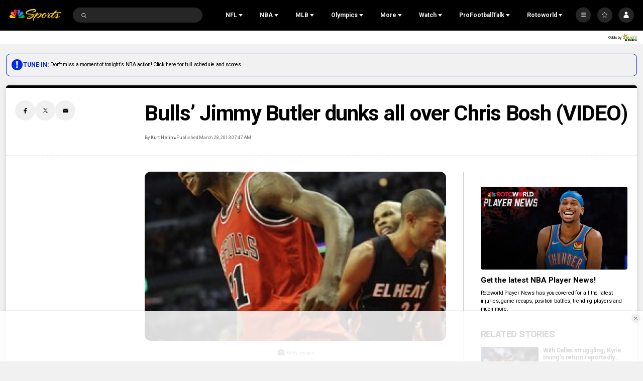

--- FILE ---
content_type: text/plain; charset=utf-8
request_url: https://widgets.media.sportradar.com/NBCUniversal/licensing
body_size: 10803
content:
U2FsdGVkX1981KjLec4o82IIY20zhskTKOS5H0lcjaXQylM0k1d3YuXQRXaGq/85Pz6AD79J2eGbZAISstqBo/6A4vDzry6zjhgVqzVVOTgZDjummIkstNKI4l9x5J1CyODAgm8dm78pkmXHhGJzxZR3/zcwl51ofmswdo8c1hbgA/LyExz2JT3XxG3X0e6h6/8NiVdwaV6Kd+w4Sd5FRn1rM+M5EzSymvTOqkska4y/pJiGejotwHrjWIgxYf/wbm4nuHExKMDjNzm/RUItrGmKQzX8vNquBCcjEeIQwD0y8pVFuCTT/n0P3nZxQMvK2JjPppqWlXjtZRjp8aI4PM0kuKtR0aJc2czLi5M/T/4XGvt9a2+AARNnr2aKbjp07haCD3hCdyPrkYog1Azg5iHkbqrA9GhlfMW17shfEczZxypt/GMdLqtZM2pAtQAC9JlnWLmV0LoXHgvikBtedP/GOFWDpyUkn6GlToIF+TDOwhknpLHLOj6kIerMKj+5nXIEilv/s75ATZ3+idKoWIAIOUu5jjRTSKPneLazSbMjHmxtAn7LIVJYdBQ9XopsdmKpwS1+yxjDutrYOIU7XjK0xoNsH5GnrweOrqwonADz9uwmmygKtsOmQuCVDoC4DXjUDcrDj/alw0/Jn6IuTCd3y0lHU6kYtZttLP3Un1fky6L2YR9kXLFU7ik0uo1bZtddm0RvXbGMWqYNjuRIySaVxgkV3teycyz3M+iy+Wl0CnqA5mL6hkKcL6D/Y9Uyr8o4o7TSAuIisQ+JGWolskvr94r21Ory1QsxAbQh+egK7qLXCrpBI6MKFpldNb6R4BRC0JCR/c6+UaLtlKDHuA2dLfjUyZnaVEnbwxzy7Ixfd70PXI9JSSgFqSSiIxOXcJo4REMPnV8iJiDKsqV/0b7/NcsViFnd4KrfpeBM/HMvMIN2rN9se4cB0/wHXh3RAgGl1X2DSyEevHzG670uaAY5LUDsGdSPz/lpt+hS/hBEk4nG4xsqW3xaLMZU/NvUOLu1UeraeaBFtXhQzI0xsTix2en4Y/xKtJai/kf/kjvrGhrs0+ERH3DaVNCYRNa0KRnpq4bVgFGnJVuS3KVc6RAiddqN7quwmaUB0ErhcdkMKxl/QKAeQGVpKwJhAIIn+5b8wSc9i/JELNPr5P1rxeUyiWZZlSDawSg2C5f2jvC3vAda0N/MC6sBdmkPra5OOwniOs0NgAyiQaM/IasgWYIHMU2imflq/GKiXl6mGTyZJvjFUtPFMDXLyySulZk5v7nirYApTEp23FqtJjJxvUjfjDbxE7rmpnI4yBwkOI/fQYP/QrK0jOjKDZDxUnVKKotEXWV0+A8nfbjJTUdXWusmx7iGcP/5K+QCvrRrdN2+59QRaVCcWSX926Bl/34AAHYCkUf0u2/capDBcqmchb02hlzG82iLfIw/MlXYCErNM00DIQzCTj1U5X+xdoFv9Yc8c+5TZkSWZEunol7/7WaC26fizVp/ZgZkXIL5P6LBt+Fj2h4AojU6geAjtKJs/4aUSh3rrjD9jT/SUy9WD9B2akRey/ByrSu4V1QfCH539mz5t0o2rcNZ2R3Bqg3L9Z6r+wg9ryQ7Gt/vS/weLeH3+LMdThKRFkFG+mOKw1FNo2Ikag5BdQzLI1GW93OOZVOada4nk7gGsh0aePYLqA8FTHq20CTOsKedQQYflS4Z/mP9g9YW+rg2Yj+14DFYqcSieH1nN9+PU/n9oEdekYhTlQG5uVcY5wIIHIdzo92wXB0wQJkMIjrpAvZJA03euj+8np+kbe1DXLODFDR9/QdT5/eF3Ddbpx511PJvLGSqHYH/AWP+F3wBayFodkGdcrgRM585rPXjn5FSjU31ooF8RulaFQsYo5Rju+6zF197w/fbSlOsMRhqLJC4JYWO0c+U3Tl86fpDoMtrn+tz0Tp71czUP2HdHgOKcvw3gQB2TzzdGMt4L4qyYj3aPcWbde2Sg/a44VoACi6LcHnvn2rv6IyxQ/x8lJcpobZ3eoDbqgaV/3zEOrR1DJ0UU7gFJZcQ6BjoWlNn9vKeQtCWByey1mJky5oPvu7j5bIxL19NGLaUVArAwePRZmwj+4fAKOOx4AHDE3CBYkkOstqANhjrHrWKeLBitl1QqwAEi2FLzWYx1wd5mPXnnw+XgTdA13jQEr/TwhpglQryboDWuCWu501HlGO5YFZtnulhrFjGamaKDad/1ONax7z+e/c4WRl43ogIin/OxkUv6JhZBpfkgiAKGDxJMuY6j/XJ08xNc1f8tMKR4QzdgMFHSoHjid9x3ZCrjqVfT2ddFmIwSGypBN4WGnpgEJ7dfA9gLf7/JBEt0iOMR8RfVF6h9JQKOftddIflXh04tetFk1lLtdgpXnY5zk3UfNiWPbIeC3dphZsKKO42L/Rs7D3nrd8V25Zq8yV3FrYjrEX3APd/FIDPTZ9BehrMkKrwfynpodraBDy6Y/up4VZJssZK9W33bA9n5Z1vD9ixfGGZDpB/RkyZyhmuNxcME9HE2YluRCy/oSqDXdWBk3C6SSjNO8kPVhXmlWYNAFt+ESAzO+BZNnIOZ2YlhT+Djyd6bVsEvgp1V4hOO1IKiC3yYPxIWnqgac4CzMF8T61mfHZOpeM+7GpLz0PscVPYX3kPrD04s66c64Onq4iZct5kqtpDJWbTnsLaxpNU/YX7DVHNaGNx35NVzAQpa1VwT/m4UkRbScE1TJ5THQrkwRsrdlEF1I04r5hKQCoFVY5rH0XBvuLgyPu5Tz3SYI50NgAluES4BHfzufz2hGTd94lJOZE3gwgxSF7R9V0r3C8zmAu6aH9A8j1vymh94uP8+rNFMqe/Hc+HNkHfnN8qlYQ5+cZSNNnaw5MojDgflBwfWxlZ8JP3WNiBi4DyaZs9lHBuArFWHEQaeYEz8xuBdi7b1C3VrSU5qkq+7RfK+L4vP2TLXsF9Ztvfsk7hd5i9O9wtlOGR93OCV2fxSVhb26AQVqr+yuvEtTNNeN40WINpTvLrD03np5TN+rz2ol4lPICeF/IlWLErV4PR/zRcz0lU3DI6a/8/ZJcyfwJA4+XNh2KZAcS3rwYqVAsuS0MtFbyENnCEGIgFplGbhFqHQ8+SZ4Sa2nr4KdbFIE51H3XsFyS1LAXqba9Jq6V/5MwDFfLH1vollOdjIvXPDEBs+IW+NrzyUOgd2j4qrYdPjb48WqvSzUqsrJoESIhTm9LNnQ5uScZoqVmt1n5Po+wNG2jz3yey/WC0teYoOUxzCgzb7a3oOve0RmBmyS7bdRVMSjP4UkZdb9mo3hMSNqnZtkhMdoubUHmTn8QQQ88PPhDJUuAm3MTLWOURAUAOXRTMhVuFOSR+wTqFkMNLnsDTzQqiGGmGE4QKp0HxujCXFmm79PlYVwzYhblpKqx8jcA9/[base64]/36WIqMYJ4ro0Ae7M6z9wO9ooQ1K/UnUeuDzxC94mHdoMvR7qS96Cf43FN7XCp0cG7XYGrX6J7KPGGSGYSFSmggfF3X3POaqg1uqC0qz7cgq+l8WGKdUzQSab4vKZudwOdwOrG8S8E3bbjLC2nfEDFnAeiQnoYgIpcJFZhKAwq4Q1gZyotNcwuLp6KVLX/7whLvz0+xr51S+RfnT81LGRzSIBlgN3YGCTF3TcG6CvXHKFqlpWkvCCy4HNoZGi1t85HmN3rRkPPCJaDv4vxvsOgKRHzdz6FRzvE10e9kGiRKsyKCw9qunG8DKKwkUewWBXDIZM6jf/y2Hxq7SYfI02nB8V7H1hm59edpzsniP/iIowcowUjE3XpR8r/nYPC/qnbNNXguBfBF1X4HPx9vGdzj51gS7zSioJ8m94ltnpQiG2r4HjqTrRbmhHtMVdAHW9EmC4wzLkwdajJP2+iiz1/U0ABPOGPChnJVMv/KhrvnyH4gWnX8EjP1qoW1FVOHioyCxZNJp5WBC8io7Nt0VrfWZUbg/pWlbgYcZOLUTqcO1lKubSZvHMyOx6PD8calPl4ApuRkjXp1bzn0zOgIlPeY5ptNMy322S8hZDhaR7XoyALA5Ew7qDZaMw6PMZ4CCPXPDMDeL5RUytzPvuqw06Om7WYd6kpNgYJBb+7x+nZX7F8aLmXDJrzhQqifLQeZ3/j/N2KYnSZCc9BlrHt72+duj6rpNegrDD8LfvxSuhZ/+RHKyULMgAbboAF/Yt6+pa9nIpvA0nY/iOEUYR9QM5RBlmFXGlU985G+EEQlUgOPbZFtKWiKzVIH1xl4i7pEbu7Fwg8CFCl4pHfkNPegiBQwkg1qZ74GxDn358VyzK7okUc0Ch8orNFVVEg5/37ZCXmWlLjFhqygFsssalJIt9o9aVei7wsFg+A80TXgvSI0BTwDYOxTfjXJ/FlGEhRbhYzlW6T5fL6CG83jSFusk4DUtf9GUNsN+5M3ctFMBoRlyIFpLVDWx15H1+p7Qsi40U2i05zq+/awfyG7kE4swhEKYoGBupeOjLNRBkgKQrd59rUMa5wDige4Sd02Fei4xCTl8fh3izU32WMvzq/[base64]/Rt8kUlkJ3/Ccna2aVYy+mK9Qnsr4NKA/u1ekSVgne/ELjmBd9XQShBgTh/49gA1P5Z4c+YNp1v13ZxRllMrWER/SagHNv4yVgxBcYYAnI2ptBL91CxabxBoXhoVdn9Wqw8mwPIpBYS8pqJqZhA4jBOu13yPl+l5Md5fMHsDXDWbjfszLybvuiOMd5pe8EAsegCIaf1T7MF2FZrV+dy4Nre7+HUCZQpyNm7hUqnSxkKf5nitUGlZUuJCv0dIbujG1+pESo9/kw1fcQhHmRZc8wu66HNIDf/ofIKL5mt9LADbR6GarVYuKcs3fJ1H5dCvPCVVYwuXPRJllbxFyRBALgm69txH+vKUa95OBoPL7xla6E/Fc3jsdjW5EMIrQrMelFfVRk8D8lkHBx3oRL33gPqdXiHCqUn5sLceL9jSxd2FJGQRcMS5VNrCBqOezEt0ARFVpoIPaFTJxb7Ozv9ZR9LjQpepba4sfeLJdZKagF2Q5/eF9uRYlI0AvHsKQv7uwAo4U+wpnryncLALFY/DcAnUwVHfBN1Ra+ObmfQHKO3DWVCrEdsVsCP88hWWVRZDdwHKxmKQOMZsUzIfcpnXj1jNGY0N1X/[base64]/hGBhAmIruKoRkjlQwj6Mt5yBZRADE4AkjF7lSDf+/[base64]/L8zB58Qw3KaGwlxHDSEIyaaBTxmHrzI0RVziIQAvGinRxCSoRpP8jjH+Ed0fw/xxSuWKIhclwYjJQEB6dxfCd4hDlOt7dqH3AjGX/uF0xSPYUdM4UBLbO9yhmECvf1Q1eY010N9YZ1n+MgOvc3x1KzyT2zoAtMvEMEwsnQ4D6M6mCqVf1r267iJfQvQ/XzLK+srHJ4NHI/PwrKi7EKyfQkJGVqKzoAPioG+kfCPl+YlZy9T2VtkADB3760VE7bF8HLewtzqlt/Z9jHn1qM2QH34YFMV319klbdJmcoNW8Lcji9iSrSPGVocwm/q8oMGb5D5KsnGLIgmtA9h3+8DGIaO1qPYOUnD2Eg7LPy1DQMK0etoP2xwGcjCSsWhBgDF38L2H6aCeJSk1H26rIxwr1IniGdSo5pRyO882EjkvU2ZodBN1KUB26I7mAxAbxMt98hyLWAeWOzctfjaqvpboH68IvF/hVzvlojSVpy/IUYyrRpWEZKDMMsHTMaaH/91LW+hyLxutNQTtYEXVBagJn012xi86R6c67b2U47ft272X3AtSe1RyzFmjkx2mor+snfVACev2HIhMItG3yLzoQ/vaH41NF1pvPZz5pewSMW1AidgqXWdLiu6iRWBLuRk/2hdjN7gUgs1ns3mRlRCl6aZg3Di6p9eW7fBamUdyu/RE2jZ7spm0xTQgIW3o2WtSWyXvWTfSwSK96gO8DXrdBDygReyFL5gb7bB2HNPJzpNuvioBMx6fDnagu6kVA2l1dUvnwww5g5CI8YAfFjmQeqYn9+5pEF/uxj2+MCe6bN+4ClsJwFc9xub3STgkcN3LRznGy7EXZy7FSIHb7T3gzQZMFtqGYqU7xO6ZAtgDS3rDiLDfKn/fsiWwfLz1vGfzpbiOevQjG6hfjtVTMRZgqVoZcc7ib/[base64]/ZpH68kIyQxDijWtsNxn29qZyUM5jfpFKFssZqRx1zbPNffLS9k09+jQAd7wvptAd1np2p9FHGFmUmVhZkv25zv2fN+QL3bhCpztXahz6kWd893s3wO3wafM5plehng+XMb3O/lhRmVzU/nEHbB3lNcw3z4PmDFcIgvlF2E1/IRWOamrtB3DLDuGFmZZSXMz3RFruLoD7QiBuM7ErbWmTRO/xA6cOHwpVrX0P5ZYnRTNpn0cdKDCPU226rqNfv+6dEK/1H9cNFWS/Hk9kuIEOEgR9eAxUdOLIwCktST3IMrnzQk8XErTHkovQHeNRxlRerE8ApGKWRZETd/iRiKCjE4YyHJ7aMSvcuwnH6sg401CR9rhN2Hs7MHur/TTgQxAPB4cF//AIdZVsKjsSHuqMPjPmoHUt5DCL2wtXtxM16kQKcpvK4WVIBlIEjkgPqQ4DtF1aFzsQJKNiee8nCHvGSRrDCijL7m4o+flLgjNq/8Ts4MkneBFWbQr7exxniPMrXNagcc+5exgBG0uthKUsOuWkMQ/rJjrHC39r8ZAkjv3jcIfCVw2XxIKPUuMKjMikzr0gk/W8XD3On6q7wXeDRNG26+1hNro1hynNiGS1JzmF2kr7va0c9k9ga6rn9WyB7r0l+02zeyV5+pvQ/HDZ7FTkYfN5o5DXKoKgJObjjdDweYUbT5jUqA5IF77q6OtbYRCcS9aXy08ma/0r+5lcm1wfASMuYjuwds+5kqwB//FiLXq4D2TgKFIytpD4Uz2QP1xOpMkCTk2DDumyMlljFEAjUZzpOZ/v172TzncVGHW+Z9g/xU+vpWeLSvRff9KTpzoHZmHImT2OAP5PSmRYult76G05XO2QazcqdGBvh4vkDnXxPjL4cjGkqCNoULothzW63D7YKy7FLnvy+9+3nLjKhOmODHNd/ZVUHvyuaBZnrd43VIMZbW9+VMTrNddKBYrbLKcS4vkOi3QlGH0w8+l8O6BNaVUL+wf3QHh0/UIpX4b6CnVqBUXslorjXRzJH3aHxHiFqMRyRGpwNzycKjVl6wfgCeVXNG4CjTr9FDD2tN0yxwhvGMoP8s4LegGCVsUEvHwTz8mHueGjeWkToZorh5sBzzhp6f2lqQuCP/xMotUn/1kg9OkjgLD6gAQHanvQTOffF8kAO+pDoV5R/DSHp0IMFL9BzDptg9eMaTOmbWb9TKl8X5yexqiJ5XZOJdNmSgKO3gq7d9TrsqTflKiwabGw+DwhNerqW9yUybGoGiI1E6Pv1qsCBPJPvG3WvjMHo0P/iAEQ5SK4IXyLQmLjNFRd+COu02H+2etMWZ59jbwpjyLKk4T1kHo7VVRmzxA+2tgW3SGqkKnT8kHTlk8hN9sx6J88LSt1KUYH+WmJ012J3sdsU89BMaR6hDlJSg83+v2umSg6KEVjX/4CucKIgJ1fIJOltICFmPAlbs2GYpDplxabNHVVQJZsYV0zqBb18qUHqQYcXfuh9txb//FP4COrZzU60Oj6X1QdW261tAQ+rbOxGPZ3w1fgaUxfy8cPFG6zq9KNaX/gJakjxcwPU1CGFgcHZ3qJp/r2dLmSvS6LjVCeCXPjGwBLR2XDSx+OdqT6WlqW3TcD0Nk1me26mJR1EF247IKNNRRES5B5lMJYAS9c/tkowIY7KsWKp0H4g08xMeUDrcqeqSpZlJ7OGLh5c4uZKsPiETrfcHHLLYnHr280gk/3+MfMvNWdK0UFXTzFOj0lhra9E02+ttZPyBTPjY46pASeVJd33i2wUN8L21zmXdWGSYlIei2x2MaP1+hY+zabkC2Ynq2JdZSxDzL41nzrFMRKPWyU2NQ25277y3OB3bCtJq/D190NTNIbxla1VfJBwd8F8YlOCqpMCEyJINgmOR1Op6rZLUgaNQ6frdM2KetQ3zwl/AjAW5lkNKx8gDbvmOg4WFwTDU64USWUrL8+TTqwj6eZU7M6Zn4RwEskj1Gdn5LT2dfzslDVA2Gs3nqOGGvbT/8n4KojjOKIcjsbewXjmx6vOf+HUsHL740m/8rvaGwZEkz4ONbFzi+j988ljlXoJlWCQNvfJISScMW2Z9J1f91VVd9IwR5LWNvp7XKTqpX3P7e3sEHBspPpNaIWQhFqNC1hABFCTb1WLegnTw6hXvkYZZhxcUn+f+uZxXpFIzVB03j/VEOOVapTrGCS3P09HJmS2u78cWm1CXvIlTFDkBa+EpUs/yXYJdiDf323ukNgMQIquvzgXcNiAFfVEs5zD+wsB5qpGeKomQSoV6Fx5RIq1xBH7DYpf20cxvt8t5Z+wofEcftLp2VqjYEAoqCIKpqxnnyG4eSCgnuS3wBAysqRqVIru1nEoFad/qEpTPVDx3lziJF2gNk+ZU0tb2NnyxlF+lPt41gJWRG1nK6exrevMSJwJpI/Ek8Gp6jtZLCCsHY7IN2smu0QHd93XWrI0BbENMkovQczyVwjb18v/dtLPOvrH5ih65BRbIViHG6t42V1OVW6TxZJf+WOm+p8oISydHlk/TgV6X0+S0SI2TvHAcOTW4NH0quRCDe5Oyuj8oe1+1Jbu3lP6p0StuENEJFhhsVbeCBhp5HPWUhOi1ckLj1GnuKlYr4E/vCCeB5MSM5V+o0IBHgfDoeabmKjYXNijbKcG/3ngzM/MvjoFG9sMmPL7+XxQqdqNcV/dISMnS7rrG/XE3Gf4FemvaOtmUuYL5Ee1IbunMw8S7+YKXBgieQ7RT94bSlcOLboBWn8U1Sr05t2uVIkmTqtq1Veb8rWRYCmMnB+cCN1E5toGprahi8hSoQHNhyzps9wGxOK+LfM9wtQM0R/CpeUQlgL0ZnKKh/CEaK0pTSuzocWTJXBAyWHLltDd3CC77SpVIt3qfWzguPmolZ4w4PfrHxhBcDZMLvJ12Xa1pyAM26GOsqVm/pFvIcnAWQLoLPgT1yABtfTqp1uycdr/h/GbIIqJmHp6RgIlpIsJFqNViE75SsVhuhsPhS2HnpYgcQTvOhQJmxbC1dyn1Y9zbpIh0opU/nwers8jcjXb9Ak58n9Y/3qLnRRm70jc8yECyPZ9jG1NWnwXe6dL/bwHhGkfkkY+Apm1lG0AGmwfI6PagnlPiovCMNYeJv9wZgIkFbccZZTNlI0c7LRq5mfQ2rV6tFCYMcwMa1wf2p4z2QX+kpzTbagIaFyDAuAMBC4niO4Ak2T0YRMku1N/MiTnhfPyrfMv9tY8EUE9/W0dX/esXWA3SRvkJNNW3EhqOF9eQl4dIm4Vbr/wfE4ABKDGiROv87N+Uo2ahS3icD/joVKZFDi1kZtgHe1N/cAOP9APUTi0+5Ho1Uouv/In1pYC1EiUI2SfFvClRHII0JmoqM4fEdw3aaVTT1Hxw1p8INad4wRM3LOeJ9BsaOcbnm/ku6QS4keWda+Uz70g+6tsRHgakrRTcz7csQ+x9xsgq+CxeXrcQFABndb6sIrc/OXuO805EpbjD+vCiq/RrQQtdzQhFhZ9hWunogmhax4s7QRXM73LasV6ASGqoDFSpEwBAa53HQXGr9g+/UaGmhNBMDvj3GKDM7E9nIlkJR8hFO5AbOzZGule/fiRvD0p7P4ACfw5eQYhh+X3aE7Y4haq9oVnFBuMS9wHM9Az6+WqiOPfL9Ktfk9CEh1oLtuCNOH6QKX+eQExM1wSMskozn7mzgmAZdKfsIlfubbSChwoJvhQVocvNeNojD+ATfT4qoCuB+/3dTEK7OsdIwvQq7AVUGZvPhwT1XhEtCxYIhFm1cvcfCB7Cjm/imwd2ytR2g9+gmTUq+Rux65aBgt1+kMbs6c5D763Ivx6cQyYuKefK0+nG3mGgF2TmWS2Cv09fl4mGBifI21Kh6ig/KyEsL1g4i4xvoUjLu6deHjsilAiQC0GbJ+L20XaQ3glPVzVDmosjn2M2peI98YJdEk+GhBWsOAC7Q0vE7edkd1tyyc4aLuZEWB00OBkh9ZpljhcnJrVGroc71mJkhzKNzIBl0X5QhVxk8IHZNkYXOR9yEkNyV/+L9pt6FjImMDlqBh16nafZOs4jAx6efatun7402tRRTmwMxodPrZqkXrepGSe+QUgLREkRlPJmepOkfjWgsY0CRokJQCOfDZZBVnNtpDTpoROvPR0d/gnyvzW1doByt+6g0Z74EAMzffsCn8B6cVQyurrWD2FS950xXdYebOKXw24BQLQszm2nuddhcqPZvKo3JLcDKnQAaHaV2w43DAQXiKvep8YPsS6Qvs/x/LNPK8DuBdxStxAVIU8kPvfOZI/QnfOH/oat7J2JUPNl9PX+0rrVXI25bOJBzbvhMbGTan43ufJbbiXFm8C/bFfEaoQ+96AMoabi+Pt4K2ZavdsqyR+HBcjmY1NsMGdcxp/o0gWRdZ4b2SCCVsB3FugAF7XFdxHY0EPby0/71GCOQGhMY7xzrs96f81eNVUx6lJcEIR7ft3X8zrHAktkpW6+rJjhoeJ6CFCsSVCUMIXnTCSxn3sXuE5n/XrUc09yjj6SYB18vd6r59lHPsjMGWEr1OBqJrg+ul9ywgcWk2vVtgowVTCaHiOmAXrMiWYXHBuiYEXCuqQWzU9FPEU4ut4ROSNh0VigKgUQP067dLldzX0A2BKb4FuGm2qEGE5cE6cHD4xxp19TXjdm5Dqs7CuMJcDO4XuXJCkKM75HUbkW1QZEJWKgMrjgX/qMhxXwIx1OT1u7nFw6pVe3dbHNS3mrOSMkVWLRl8M0J1jg6tFCFkipvl3ko3VsPuXkw1BmIpPL2iVvCM4DV7ZdXe8kbxFR5RC2XduqySyC122SaKleyk15jll1X9VOgstBncbYoBiRIkTh1IwrIazLm97R7aP/yl+zE9hdiM6fYecu9b0DoqsW2A5+rhs5nLo5NqjO3kZRINxCJZs4BRNLpQY8PuQERYbqIGyOUuIBcXzxs0S3ag4Xmfl9ZuwJD06TLWeXtRNzkzPh/hUyDyaIqX8X1ljhMiQk8yRKmXOAnN6FGMsD4zpIX3obetVLPTzZRdHlGgdrxf/[base64]/Y0D0yf5xGKCmZgA6XzEJTIkoG4qNFEjKACDXWkivfVeEHNMWGL8sQSLpseOVRvPd3Wi5Bq7+CMdEUqMrrCXXOXD4Oz07gqtTCryVC/kYxTa9ZLmPpz397NEVUr1GmiF+MPMmIeWlF4Mn3hv8rlufdK8Onq9rk+T8C9VEnbF0auRWSHXuonjKmAWAKZWryesmrunzl6TuUpJRkFv48RoS8q2whVi/f/DtgSERI4DQAzxRHkjm6AYfHRXX1TC0BSf7fYOJha+OosE19Q7jJM7R8XHrSklQVIvJetaSQUTPk+LmLLYFJXuDQs4OYd1mThvVauZvO/E2QVt4xu7ZcRItYb8Lpk2Hd3YSAkzZU7LSwHF+VqQtOWApSP/1nbHh+lE5h5ilKUUBrcUieT1Q/gx1er4bDOdRuvhhAhVtBE/R+GhEnaEwO7NwUhzJ65eRMtPNGknBV7mUlJidXyaqaVSHbEKI9tvPxHTKn7/FrfqYv9wrXtLvzvhUTzu0u6yZnzGO8gfEshW3QMG1827Xv/vxPjtNJVmKcNo62Yz/rBSpLINxu8pLyjSLA6NMqWiiYh3DCQ3MoIoLrIPGQcR2S2xfeM//blLTXpXHFp4t2IUC8SYkgt5982PFaD1tRvnTfRdeEEe2aLOn82nph2qAWcMX3pS138a27sFZXk0jtZIohtiC37JME/SlZ1CNbXbNdfzANPbVpbu/hlogaVIFMM/orDoiMMneMQHfYEdojU4V/cT1AymewClABt795wu7mPowVTijiV2b3hEXfhqEfBVh/05iXlWsp78t9t7huomBQq1HOud8Slugsgjq/J4xZudt7N4Y+FS7EzHXUxDCTMxcGS8NS4vUf2OZScD4GP4oku1ovHrfhm86j4A+aic1yOtga6+T/2XTE5/1SiV47iNxBVxsQlzcZWHMAxKwSX8dwlP+mAcJdM/pP7W4ewZZq9aHqRUWi4/gjQeDEtGNUp8OsImpQRoWDRRtUPML4emph6p2yjoryCTe3Kl+lc6nq2BtOalM8tm8yKUfqo55AvOsBT/ClNk7/1B3g+j3KsdZ5V9M3bYlnRt+ZG3u2c7pj4A6CoM8cQXjL/RdR6i+VRqQXO6Agy9Cnp/5GDKuDjZFczARhYLAOqV/vcZkWMyrGIAmrpY3ddGOMbHk5o5bdDavxO2nMLJL7ey5ctIwaJqJ6UIOXC/d2WjmAC5IXjLrVspEul4x3/QlQEG3GHS8YtPH4SsOfrxkjjlpuZ/Zk1OL9aTVQgbmu/mPvOi5KSzDOf1l4qzzaXesBW9Ehze0akrNnzgDzfD/eDmxWdYbY5tHReB1mQnC1ySVq7jSKWFqx4eT7puuxAu6KErdKj7VjP3HRVO+NxDblBzM+xH2mnJwTW9tz7kbJDTW9noNaA7qeR4ORCL7G9oElXPhf//f8InN5M9O7oGSwWvSWvaQWmOIDUcYEgMOfoWqlLHUI0obtL4KIq56AW+BPtRcLoTMRkKtBo4SqVrKmizgtlNjeVUUCHareTkYcwvw3puRS9iNnwrJKA5oSjT4NEegW5yY0A+zlbbwyh3iTQ0QUAFL/XXsaALymgyMuMJ1qTSGxO8CVSk8Z92z+LnDNU/uIb1ZjuwuxJGKNnsdJJ3A9P4qBOSYykl64bSEFiVGDeymA7A3EfLacldy8QJtYDEtPE/K9iozNmirJ1qH/WWv0IjlRYvHdATy03Umh//ngiRI8hsDyecdMahqWeG+PVRlzB5uErHgrld4wj/fgBotREueSxL/yDWAUO0FzdjQY09f9lIr5Y++X2eRCKv10lopeNudj/4bExeWqPmJ6jGQJLo82/78XhTBiVSqJ4JOm1pnysrlJEuaxSFLnVpt30+NaVj1KQE2p0ItSWs+ADoU=